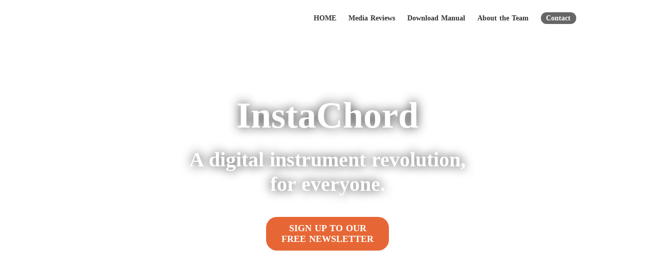

--- FILE ---
content_type: text/plain; charset=utf-8
request_url: https://analytics.studiodesignapp.com/event
body_size: -233
content:
Message published: 17695039059358526